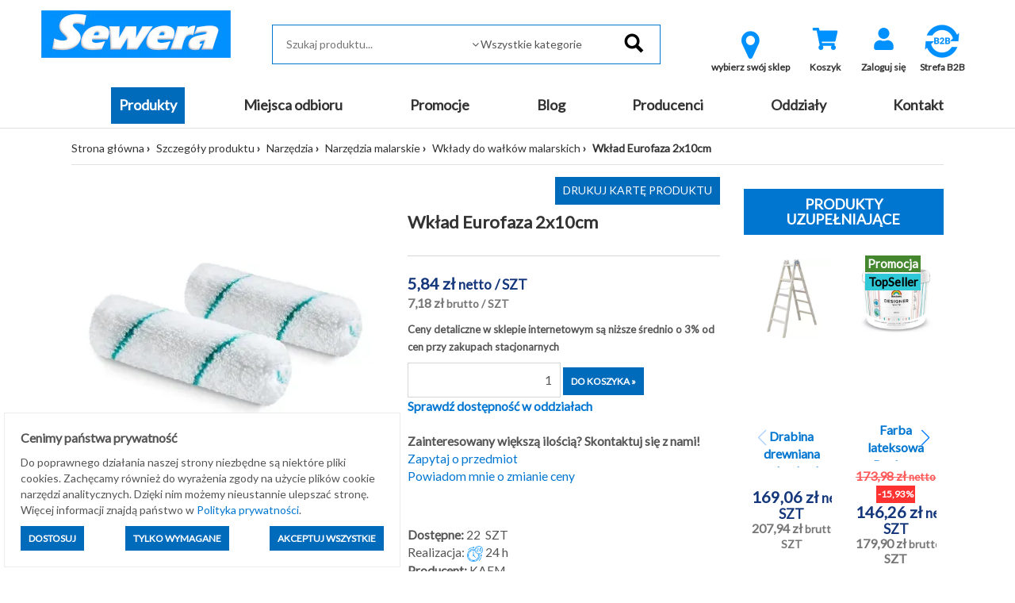

--- FILE ---
content_type: text/html; charset=utf-8
request_url: https://sklep.sewera.pl/wklad-eurofaza-2x10cm-p12812
body_size: 14890
content:
<!DOCTYPE html>
<html lang="pl">
    <head>
    
    <script>
        window.dataLayer = window.dataLayer || [];
    function gtag(){dataLayer.push(arguments);}
        gtag('consent', 'default', {
          'ad_storage': 'denied',
          'ad_user_data': 'denied',
          'ad_personalization': 'denied',
          'analytics_storage': 'denied'        });
    </script>
    
    
    <script type="application/ld+json">
{
  "@context": "https://schema.org",
  "@type": "Organization",
  "name": "Sewera Polska Chemia",
  "url": "https://sklep.sewera.pl/",
  "logo": "https://sklep.sewera.pl/site_media/images/grafiki_sklepu/logo.png",
  "sameAs": [
    "https://www.facebook.com/sewerapolskachemiaofficial",
    "https://www.linkedin.com/company/sewera-polska-chemia-ireneusz-wolak"
  ]
}
    </script>
    
    
    <meta name="google-site-verification" content="YA8w_U86n21oIdtZBZjlEOYXuOfThiiDgsrqpgy004w" />
    <title>Wkład Eurofaza 2x10cm - Sewera Polska Chemia</title>
    
            <script type="application/ld+json">[{"@context":"https://schema.org","@type":"BreadcrumbList","name":"BreadcrumbList","itemListElement":[{"@type":"ListItem","position":1,"item":{"@id":"https://sklep.sewera.pl/kategorie/narzedzia","name":"Narz\u0119dzia"}},{"@type":"ListItem","position":2,"item":{"@id":"https://sklep.sewera.pl/kategorie/narzedzia/narzedzia-malarskie","name":"Narz\u0119dzia malarskie"}},{"@type":"ListItem","position":3,"item":{"@id":"https://sklep.sewera.pl/kategorie/narzedzia/narzedzia-malarskie/wklady-do-walkow-malarskich","name":"Wk\u0142ady do wa\u0142k\u00f3w malarskich"}},{"@type":"ListItem","position":4,"name":"Wk\u0142ad Eurofaza 2x10cm","item":"https://sklep.sewera.pl/wklad-eurofaza-2x10cm-p12812"}]},{"@context":"https://schema.org","@type":"Product","name":"Wk\u0142ad Eurofaza 2x10cm","image":["https://sklep.sewera.pl/photo/wklad-eurofaza-2x10cm.webp?id=311425"],"description":"","sku":12812,"brand":{"@type":"Brand","name":"KAEM"},"offers":{"@type":"Offer","priceCurrency":"PLN","price":"7.18","availability":"https://schema.org/InStock","url":"https://sklep.sewera.pl/wklad-eurofaza-2x10cm-p12812","itemCondition":"http://schema.org/NewCondition"}}]</script>
        
    <meta http-equiv="content-type" content="text/html; charset=utf-8">
        
            <base href="https://sklep.sewera.pl/">
        
                                        
    <meta name="Keywords" content="sklep sewera,sklep budowlany,hurtownia budowlana,materiały budowlane,materiały do remontu,diy,farby białe,farby kolor,chemia budowlana,materiały budowlane z dostawą,materiały wykończeniowe">
    <meta name="description" content="...">
    <meta name="viewport" content="width=device-width, initial-scale=1">
    <script type="text/javascript" src="https://cdnjs.cloudflare.com/ajax/libs/font-awesome/5.13.0/js/all.min.js" async></script>
    <link href="https://cdnjs.cloudflare.com/ajax/libs/font-awesome/5.13.0/css/all.min.css" rel="stylesheet">

    
    <!-- Meta Pixel Code -->
    <script>
    !function(f,b,e,v,n,t,s)
    {if(f.fbq)return;n=f.fbq=function(){n.callMethod?
    n.callMethod.apply(n,arguments):n.queue.push(arguments)};
    if(!f._fbq)f._fbq=n;n.push=n;n.loaded=!0;n.version='2.0';
    n.queue=[];t=b.createElement(e);t.async=!0;
    t.src=v;s=b.getElementsByTagName(e)[0];
    s.parentNode.insertBefore(t,s)}(window, document,'script',
    'https://connect.facebook.net/en_US/fbevents.js');
    fbq('init', '2983555421941880');
    fbq('track', 'PageView');
    </script>
    <noscript><img height="1" width="1" style="display:none"
    src="https://www.facebook.com/tr?id=2983555421941880&ev=PageView&noscript=1"
    /></noscript>
    <!-- End Meta Pixel Code -->
    
    

    <meta name="facebook-domain-verification" content="immjorwe7ejowu84qw2ixha2iazzvp" />
    
    
    <script type='text/javascript'>
  window.smartlook||(function(d) {
    var o=smartlook=function(){ o.api.push(arguments)},h=d.getElementsByTagName('head')[0];
    var c=d.createElement('script');o.api=new Array();c.async=true;c.type='text/javascript';
    c.charset='utf-8';c.src='https://web-sdk.smartlook.com/recorder.js';h.appendChild(c);
    })(document);
    smartlook('init', 'e954a707a38150bab786d387fd154e6cd327bc04', { region: 'eu' });
    smartlook('record', { forms: true, numbers: true, emails: true, ips: true });
</script>
    

    
    <!-- Google tag (gtag.js) --> 
    <script async src="https://www.googletagmanager.com/gtag/js?id=AW-10989667089"></script> 
    <script>
    window.dataLayer = window.dataLayer || [];
    function gtag(){dataLayer.push(arguments);}
    gtag('js', new Date());
    gtag('config', 'AW-10989667089');
    </script>
    
    
    
    <!-- Google tag (gtag.js) -->
    <script async src="https://www.googletagmanager.com/gtag/js?id=G-RJJ53THC5Q"></script>
    <script>
    window.dataLayer = window.dataLayer || [];
    function gtag(){dataLayer.push(arguments);}
    gtag('js', new Date());

    gtag('config', 'G-RJJ53THC5Q');
    </script>
    
    
    
    <!-- Event snippet for Wyświetlenie strony conversion page --> 
    <script> gtag('event', 'conversion', {'send_to': 'AW-10989667089/WMIfCKa4hIAYEJGGpPgo'}); </script> 
    
    
    
                <link rel="icon" href="https://sklep.sewera.pl/favicon.ico">
        
        <script>
    var B2C_JS_VARS = {
        addToBasketModalHeader: '',
        addToBasketModalContent: '',
        zakupy_bez_ograniczen: '0',
        currency_name: 'zł'
    };
    
        var B2C_TRANSLATE = {
        con_delete_from_clipboard: 'Na pewno usunąć towar ze schowka?',
        tpl_product_deleted_from_clipboard: 'Towar ze schowka został usunięty.',
        tpl_all_products_deleted_from_clipboard: 'Wszystkie produkty ze schowka zostały usunięte.',
        tpl_all_products_added_to_clipboard: 'Wszystkie produkty ze schowka zostały dodane do koszyka.'
    };
    </script>        
        <script type="text/javascript">proman=1;</script>
    <link rel="stylesheet"  type="text/css" href="https://sklep.sewera.pl/css/b2c.min.css?ver=063c6a9d4687e10810528ae74c83c195" />
    <script src="https://sklep.sewera.pl/js/b2c.min.js?ver=ffc267b063379e55255e583450edc70060f22b4f"></script>
        
        <meta property="og:image" content="https://sklep.sewera.pl/photo/wklad-eurofaza-2x10cm.webp?id=311425" /> <meta property="og:image:width" content="400" /> <meta property="og:image:height" content="400" /> <meta property="og:title" content="Wkład Eurofaza 2x10cm" /> <meta property="og:type" content="product" /> <meta property="og:url" content="https://sklep.sewera.pl/wklad-eurofaza-2x10cm-p12812" /> <meta property="og:description" content="" /> <link rel="canonical" href="https://sklep.sewera.pl/wklad-eurofaza-2x10cm-p12812"/>
        
                    
                <script>
            var template_version = 3;
            var get_var = {"page":"produkty","pid":"12812"};
                            var enable_loader = 0;
                    </script>
            
                    
            
        
    <!-- Global site tag (gtag.js) - Google Analytics -->
<script async src="https://www.googletagmanager.com/gtag/js?id=G-RJJ53THC5Q"></script>
<script>
  window.dataLayer = window.dataLayer || [];
  function gtag(){dataLayer.push(arguments);}
  gtag('js', new Date());

  gtag('config', 'G-RJJ53THC5Q');
</script>

    
    <!-- Google Tag Manager -->
    <script>(function(w,d,s,l,i){w[l]=w[l]||[];w[l].push({'gtm.start':
    new Date().getTime(),event:'gtm.js'});var f=d.getElementsByTagName(s)[0],
    j=d.createElement(s),dl=l!='dataLayer'?'&l='+l:'';j.async=true;j.src=
    'https://www.googletagmanager.com/gtm.js?id='+i+dl;f.parentNode.insertBefore(j,f);
    })(window,document,'script','dataLayer','GTM-5MJM5CTX');</script>
    <!-- End Google Tag Manager -->
    
    
        
    <script type="text/javascript">
    (function(c,l,a,r,i,t,y){
    c[a]=c[a]||function(){(c[a].q=c[a].q||[]).push(arguments)};
    t=l.createElement(r);t.async=1;t.src="https://www.clarity.ms/tag/"+i;
    y=l.getElementsByTagName(r)[0];y.parentNode.insertBefore(t,y);
    })(window, document, "clarity", "script", "r4go05i037");
    </script>
    
    
    
    <!-- Google tag (gtag.js) Climowool-->
    <script async src="https://www.googletagmanager.com/gtag/js?id=AW-16557219993">
    </script>
    <script>
    window.dataLayer = window.dataLayer || [];
    function gtag(){dataLayer.push(arguments);}
    gtag('js', new Date());

    gtag('config', 'AW-16557219993');
    </script>
        
    
</head>
    <body>
    <!-- Google Tag Manager (noscript) -->
    <noscript><iframe src="https://www.googletagmanager.com/ns.html?id=GTM-5MJM5CTX"
    height="0" width="0" style="display:none;visibility:hidden"></iframe></noscript>
    <!-- End Google Tag Manager (noscript) -->

                                    <div id="loader">
                    <div id="loader-fog"></div>
                </div>
                        <div id="my-alert">
                <div class="my-alert-header"></div>
                <div class="my-alert-content"></div>
                <div class="my-alert-buttons">
                    <button class="danger-btn pull-left cancel-btn"></button>
                    <button class="danger-btn pull-right ok-btn"></button>
                    <div class="clearfix"></div>
                </div>
            </div> 
                            <div id="fb-root"></div>
                <script>(function (d, s, id) {
                        var js, fjs = d.getElementsByTagName(s)[0];
                        if (d.getElementById(id))
                            return;
                        js = d.createElement(s);
                        js.id = id;
                        js.src = "//connect.facebook.net/pl_PL/sdk.js#xfbml=1&version=v2.3";
                        fjs.parentNode.insertBefore(js, fjs);
                    }(document, 'script', 'facebook-jssdk'));</script>
            
            <div class="visible-print text-center print-header">
        <a href="./">
        <img src="site_media/images/grafiki_sklepu/logo.png" alt="Logo Sewera"
             class="img-responsive center-block" />
    </a>
<br>
    Sewera Polska Chemia<br>
    ul. Kościuszki 326<br>
    40-661 Katowice
</div>
<header class="sticky-header">
    <div class="container-fluid">
        <div class="row top-1 text-right">
            <div class="col-md-4 text-left">
                            </div>
            <div class="col-md-8 user_info_top center-mobile">
                            </div>
        </div>
        <div class="row top-2">
            <div class="container-fluid">
                <div class="col-md-3">
                        <a href="./">
        <img src="site_media/images/grafiki_sklepu/logo.png" alt="Logo Sewera"
             class="img-responsive center-block" />
    </a>

                </div>
                <div class="col-md-5 pt-1" style="position: relative;">
                    <form action="#" method="get" id="search-form" onsubmit="return false;">
    <fieldset>
        <input type="text" 
               id="inputSearchGlobal" 
               autocomplete="off" 
               placeholder="Szukaj produktu..."
                               data-search-max="3"
                              onkeypress="if(event.keyCode==13) location.href = createSearchUrl();" />
                <span class="expand"></span>
        <select id="categorySearchGlobal" class="form-control">
            <option value="-1">Wszystkie kategorie</option>
                                                <option value="54000000">MATERIAŁY BUDOWLANE</option>
                                                                <option value="52000000">MATERIAŁY BUDOWLANE KOSTRUKCYJNE</option>
                                                                <option value="53000000">ZABAWKI</option>
                                                                <option value="22000000">Artykuły elektryczne</option>
                                                                <option value="4000000">Artykuły gospodarcze</option>
                                                                <option value="83000000">Artykuły instalacyjne</option>
                                                                <option value="84000000">Chemia budowlana, tynki, zaprawy</option>
                                                                <option value="80000000">Docieplenie i termoizolacja</option>
                                                                <option value="81000000">Farby, impregnaty, grunty</option>
                                                                <option value="5000000">Hydroizolacje</option>
                                                                <option value="88000000">Kleje, uszczelniacze, akryle, silikony</option>
                                                                <option value="10000000">Materiały budowlane</option>
                                                                <option value="3000000">Motoryzacja</option>
                                                                <option value="9000000">Narzędzia</option>
                                                                <option value="21000000">Nawierzchnie brukowe</option>
                                                                <option value="12000000">Odzież robocza i ubrania BHP</option>
                                                                <option value="29000000">Ogród</option>
                                                                <option value="19000000">Okna i drzwi</option>
                                                                <option value="37000000">Oświetlenie</option>
                                                                <option value="82000000">Piany i pianokleje</option>
                                                                <option value="95000000">Pigmenty</option>
                                                                <option value="26000000">Płytki</option>
                                                                <option value="14000000">Pokrycia dachowe</option>
                                                                <option value="92000000">Profile balkonowo-tarasowe</option>
                                                                <option value="15000000">Sucha zabudowa</option>
                                                                <option value="24000000">Zamocowania</option>
                                                                <option value="16000000">Produkty sezonowe</option>
                                    </select>
                <input type="image" src="site_media/images/grafiki_sklepu/search.png" alt="Szukaj" data-url="https://sklep.sewera.pl/szukaj-" />
    </fieldset>
</form>
<div style="position:relative">
    <div id="SearchGlobalResult" class="search-box"></div>   
</div>

                </div>
                <div class="col-md-4 pt-1 text-center">
                    <div class="visible-sm visible-xs" style="margin-top: 10px;"></div>

                    
						<div class="btn-top-menu">
		<a class="b2cCSS-select-dept" href="javascript: openModalSelectDepartment();">
			<i class="icon-map-marker" style="font-size: 40px; color: #0091fe;"></i> 
			<div class="label">wybierz swój sklep</div>
		</a>
	</div>

    <script type='text/javascript' src='https://sklep.sewera.pl/site_components/js/departments_mode.js?t=1768945037'></script><script>
                    var listHtml = '<ul class=\'b2cCss-select-dept-options\'><li class=\'\' onclick=\'setDepartment($(this), 6);\'>Chrzanów</li><li class=\'\' onclick=\'setDepartment($(this), 8);\'>Dąbrowa Górnicza</li><li class=\'\' onclick=\'setDepartment($(this), 3);\'>Gliwice</li><li class=\'\' onclick=\'setDepartment($(this), 1);\'>Katowice</li><li class=\'\' onclick=\'setDepartment($(this), 7);\'>Oświęcim</li><li class=\'\' onclick=\'setDepartment($(this), 2);\'>Sosnowiec</li><li class=\'\' onclick=\'setDepartment($(this), 4);\'>Tarnowskie Góry</li></ul>';
                </script>

                    
                

<div class="btn-top-menu">
     <a href="koszyk" title="Wartość: 0,00 zł" id="basketh">
        <div class="fa-stack fa-2x">
                    <i class="fas fa-shopping-cart fa-stack-1x fa-inverse" style="color: #0091fe"></i>
                  </div>
        <div class="label">Koszyk</div>
    </a>
    </div>

        

<script>
    $(document).ready(function() {
        $("#show_basket_preview").unbind('click').click(function() {
            var $basket = $("#basket_preview");
            if($basket.is(":visible")) {
                $basket.slideUp();
            }
            else {
                $basket.slideDown();
            }
        });
        
    });
    
    
</script>

                                            

                    
                                            <div class="btn-top-menu">
                            <a href="logowanie" title="Zaloguj się">
                                <div class="fa-stack fa-2x">
                                                                        <i class="fas fa-user fa-stack-1x fa-inverse" style="color: #0091fe"></i>
                                </div>
                                <div class="label">Zaloguj się</div>
                            </a>
                        </div>
                                                                                                                
                        <div class="btn-top-menu">
                            <a href="rejestracja" title="Zarejestruj się">
                                    <a title="Strefa B2B" href="https://sklep.sewera.pl/strefa-b2b" target="_blank" rel="noopener">
                                    <img style="display: block; margin-left: auto; margin-right: auto;" src="site_media/images/grafiki_sklepu/B2Bv2.webp" alt="strefa b2b" width="50" height="50"></a>
                                    <a title="dostawa" href="strefa-b2b"> </a>
                                    </i>
                                <div class="label">Strefa B2B</div>
                            </a>
                        </div>                    
                        
                        
                        
                        
                                    </div>
            </div>
        </div>
    </div>
</header>
<div class="top_bg">
    <div class="container-fluid">
        <div class="row">
            <div class="col-md-12 menu_top text-center">
                <div class="visible-lg visible-md">
                    <ul class="navbar-menu menu-flex">
                                                                                                                                                                                <li class="active"><a class="btn-menu item1 active" href="katalog-produktow">Produkty</a></li>
                                                                                                                                                                                                                                                        <li class=""><a class="btn-menu item2 " href="miejsca-odbioru">Miejsca odbioru</a></li>
                                                                                                                                                                                                                                                        <li class=""><a class="btn-menu item3 " href="https://sklep.sewera.pl/szukaj-?promo=1">Promocje</a></li>
                                                                                                                                                                                                                                                        <li class=""><a class="btn-menu item4 " href="aktualnosci">Blog</a></li>
                                                                                                                                                                                                                                                        <li class=""><a class="btn-menu item5 " href="producenci">Producenci</a></li>
                                                                                                                                                                                                                                                        <li class=""><a class="btn-menu item6 " href="oddzialy-2">Oddziały</a></li>
                                                                                                                                                                                                                                                        <li class=""><a class="btn-menu item7 " href="kontakt">Kontakt</a></li>
                                                                                                                    </ul>
                </div>
                <div class="visible-sm visible-xs">
                    <nav class="navbar navbar-default">
                        <div class="navbar-header">
                                                                                                                <button type="button" class="navbar-toggle" data-toggle="collapse" data-target=".navbar-collapse">
                                <span class="icon-bar"></span>
                                <span class="icon-bar"></span>
                                <span class="icon-bar"></span>
                            </button>
                        </div>
                        <div class="navbar-collapse collapse">
                            <ul class="nav navbar-nav">
                                <li style='height: 20px;'></li>
                                                                <li class="b2c-katalog_prod_mobile">
                                    <div class="b2c-katalog_prod_mobile_container">
                                        <a class="item_99999" href="katalog-produktow">PRODUKTY</a>
                                        <div class="b2c-katalog_prod_mobile_expand"></div>
                                        
                                            <script>
                                                $('.b2c-katalog_prod_mobile_expand').on('click', function() {
                                                    const $div = $(this).parent().next();
                                                    const $parent = $(this).parent();
                                                    const $this = $(this);

                                                    $parent.toggleClass('expanded');
                                                    $div.toggle();
                                                })
                                            </script>
                                        
                                    </div>
                                    <div class='b2cCss-categories b2cCss-categoriesModeMobile'><div class="b2cCss-categoriesTitle">Kategorie produktów</div>
<div id="daa72c116ea2651b05130d0f672a0d46"></div>
</div><script></script>        <script>
        function generateHtml_daa72c116ea2651b05130d0f672a0d46(id, $elem) {
            const dataLoaded = $elem.data("loaded");
            const clickModeClasses = [`b2cCss-categoriesModeClickDown`, `b2cCss-categoriesModeMobile`];
            const hoverModeClasses = [`b2cCss-categoriesModeHoverRight`, `b2cCss-categoriesModeHoverRightImage`];

            const parents = '99040334,9050000,9000000'.split(',').map(parent => Number(parent)).filter(parent => parent !== 0)

            clickModeClasses.forEach(modeClass => {
                $('.' + modeClass).find($elem)
                .toggleClass('expanded')
            })

            if (!dataLoaded) {
                getCategoryChilds(id, '[]', 1)
                .then(response => response.json())
                    .then(data => {

                        let categoryWithLeafs = new Array()
                        let categoryToExpand = null;

                        let html = ''

                        html += '<ul class=b2cCss-categoriesList>'

                        const showEmptyCategories = '0'
                        const expandCategories = '1'

                        data.categories.forEach(d => {
                            if (d.productsCount.toString() === '0' && showEmptyCategories === '0') {
                                return
                            }

                            if(expandCategories === '0' && !parents.includes(d.id) && d.leafs > 0) {
                                d.leafs = 0
                            }

                            const domId = 'daa72c116ea2651b05130d0f672a0d46_'+d.id
                            const activeClass = '99040334'===d.id.toString() ? 'active' : ''
                            const expandableClass = expandCategories === '1' && d.leafs > 0 ? 'expandable' : ''

                            let categoryItemHtml = `<li id="__dom-id__" class="b2cCSS-categoriesItem __active-class__ __expandable-class__">
    <div class="b2cCss-categoriesItemContainer">
        __expand-sign__
        <div class="b2cCSS-categoriesItemName">
            <a href="__link__" class="b2cCSS-categoriesItemLink"><span>__name__</span><small>(__products-count__)</small></a>
        </div>
    </div>
</li>
`
                            let expandHtml = `<div class="b2cJs-categoriesItemExpand"></div>`

                            categoryItemHtml = categoryItemHtml
                                .replaceAll('__active-class__', activeClass)
                                .replaceAll('__expandable-class__', expandableClass)
                                .replaceAll('__dom-id__', domId)
                                .replaceAll('__dictionaryId__', d.dictionaryId)
                                .replaceAll('__name__', d.name)
                                .replaceAll('__link__', d.url)
                                .replaceAll('__products-count__', d.productsCount)
                                .replaceAll('__parent__', d.parent)
                            ;

                            if (expandCategories === '1' && d.leafs > 0) {
                                categoryWithLeafs.push({domId: domId, categoryId: d.id})
                                categoryItemHtml = categoryItemHtml.replace('__expand-sign__', expandHtml)
                            } else {
                                categoryItemHtml = categoryItemHtml.replace('__expand-sign__', '<div class="b2cJs-categoriesItemNotExpand"></div>')
                            }

                            html += categoryItemHtml

                            if (parents.includes(d.id)) {
                                categoryToExpand = d.id;
                            }

                        })

                        if (`0` == 3 && $elem.parent().parent()[0].id == 'daa72c116ea2651b05130d0f672a0d46' && data.product) {
                            html += `<li class="b2cCss-categoriesItemRecommended">
    <div class="b2cCss-categoriesItemRecommendedContainer">
        <div class="b2cCSS-categoriesItemRecommendedTitle">
            <a href="__product-url__">Polecany produkt</a>
        </div>
    </div>
    <div class="b2cCss-categoriesItemRecommendedBox">
        <p class="b2cCss-categoriesItemRecommendedPhoto">__product-thumb__</p>
        <p class="b2cCss-categoriesItemRecommendedName"><a href="__product-url__">__product-name__</a></p>
        <p class="b2cCss-categoriesItemRecommendedPrice">__product-price__</p>
    </div>
</li>
`
                                        .replace('__product-thumb__', data.product.DISPLAY_THUMB)
                                        .replace('__product-name__', data.product.TOWAR_NAZWA)
                                        .replace('__product-price__', data.product.DISPLAY_PRICE)
                                        .replace('__product-url__', data.product.URL)
                        }

                        if(`` == true && data.parentUrl)
                        {
                            html += `<li class="b2cCss-categoriesItemButton">
    
</li>
`.replace('__parent_url__', data.parentUrl);
                        }

                        html += '</ul>';

                        $elem.append(html);
                        $elem.data('loaded', "1");

                        categoryWithLeafs.forEach(c => {

                            clickModeClasses.forEach(modeClass => {
                                $('.' + modeClass).find($('#' + c.domId +
                                    ' .b2cJs-categoriesItemExpand')).on('click', function() {
                                    generateHtml_daa72c116ea2651b05130d0f672a0d46(c.categoryId, $('#'+c.domId));
                                })
                            })

                            hoverModeClasses.forEach(modeClass => {
                                $('.' + modeClass).find($('#' + c.domId)).on('mouseenter', function() {
                                    generateHtml_daa72c116ea2651b05130d0f672a0d46(c.categoryId, $('#'+c.domId))
                                })
                            })

                        })

                        if (categoryToExpand) {
                            const selector = $(".b2cCss-categoriesModeClickDown #daa72c116ea2651b05130d0f672a0d46_" + categoryToExpand)
                            generateHtml_daa72c116ea2651b05130d0f672a0d46(categoryToExpand, selector);
                            selector.find('span').css("fontWeight", "bold");
                        }
                    })

            }
        }

        generateHtml_daa72c116ea2651b05130d0f672a0d46(0, $("#daa72c116ea2651b05130d0f672a0d46"));
        </script>
        
                                 </li>
                                                                                                                                                                                                                <li class=""><a href="miejsca-odbioru">Miejsca odbioru</a></li>
                                                                                                                                                <li class=""><a href="https://sklep.sewera.pl/szukaj-?promo=1">Promocje</a></li>
                                                                                                                                                <li class=""><a href="aktualnosci">Blog</a></li>
                                                                                                                                                <li class=""><a href="producenci">Producenci</a></li>
                                                                                                                                                <li class=""><a href="oddzialy-2">Oddziały</a></li>
                                                                                                                                                <li class=""><a href="kontakt">Kontakt</a></li>
                                                                                                                                </ul>
                        </div>
                    </nav>
                </div>
            </div>
        </div>
    </div>
</div>


            <div class="content-bg boxed-view">
                <div id="message-bar"></div> 
                    <div class="container-fluid ">
                        <div class="row ">
                            <div class="col-md-12  "
                        style="-webkit-order: 1;order:1;">
                            <div class=""><div class="row">
    <div class="col-md-12">
        <ul class="path">
            <li><a href="./">Strona główna</a></li>
                                                                        <li><a href="katalog-produktow">Szczegóły produktu</a></li>
                                                                                                            <li><a href="kategorie/narzedzia">Narzędzia</a></li>
                                                                                                            <li><a href="kategorie/narzedzia/narzedzia-malarskie">Narzędzia malarskie</a></li>
                                                                                                            <li><a href="kategorie/narzedzia/narzedzia-malarskie/wklady-do-walkow-malarskich">Wkłady do wałków malarskich</a></li>
                                                                                    <li class="active">Wkład Eurofaza 2x10cm</li>
                                    </ul>
    </div>
</div>
</div>
                        </div><div class="col-md-9  "
                        style="-webkit-order: 1;order:1;">
                            <div class=""><div>
    <div>
                                </div>
    
    <div class="row" itemscope itemtype="http://schema.org/Product">
        <div class="col-md-6">
            <div class="product-image-box">
                <div class="product-image-box-main">
                                                                                                                                                                                <a href="foto.php?id=311425&amp;square=1" data-lightbox="product_gallery" data-title="Wkład Eurofaza 2x10cm 1">
                                                                                <img itemprop="image"
                                             src="https://sklep.sewera.pl/photo/wklad-eurofaza-2x10cm.webp?id=311425"
                                             class="img-responsive center-block"
                                             alt="Wkład Eurofaza 2x10cm"
                                             title="Wkład Eurofaza 2x10cm">
                                                                            </a>
                                                                                                                                                                                                    
                                    </div>
                                                            <div class="product-image-box-thumbs hidden-print">
                                                                                        <a href="foto.php?id=311425&amp;w=800&amp;square=0" data-lightbox="product_gallery" data-title="Wkład Eurofaza 2x10cm 2">
                                    <img src="foto.php?id=311425&amp;w=70&amp;h=70" title="Wkład Eurofaza 2x10cm" alt="Wkład Eurofaza 2x10cm">
                                </a>
                                                                                                            </div>
                                                </div>
                                                <div class="producer-foto">
                                                    <a href='szukaj-?prod=11169034'>
                                <img src="site_media/slowniki/470.png" 
                                     class="img-responsive center-block" 
                                     alt="kaem, hardy, grone, scley, pufas, kussner">    
                            </a>
                                            </div>
                                    </div>
        <div class="col-md-6" style="position: relative;font-size: 112%;">
            <div class="hidden-print hidden-xs hidden-sm text-right">
                <button class="standard-btn" onclick="window.print(); return false;" style="margin-bottom: 10px;" title="Drukuj kartę produktu">Drukuj kartę produktu</button>
            </div>
            <h1 class="product_name_header" itemprop="name">Wkład Eurofaza 2x10cm</h1>
            <div itemprop="description">
                                    
                    
                            </div>
            <div class="line"></div>
            <div itemprop="offers" itemscope itemtype="http://schema.org/Offer" class="product_cena">
                <meta itemprop="itemCondition" content="http://schema.org/NewCondition" />
                <meta itemprop="priceCurrency" content="PLN" />
                                    <meta itemprop="price" content="7.18" />
                				<p class="product_box_cena">
											            <span class="priceShowNet">
        5,84&nbsp;zł&nbsp;<small></small><small>netto</small>&nbsp;<small>/ SZT</small>
        </span>
        <span class="priceShow">
            7,18&nbsp;zł&nbsp;<small></small><small>brutto</small>&nbsp;<small>/ SZT</small>
        </span>
        
        
                
									</p>
            </div>
            
                                                
            <span style="font-size: small"><strong>Ceny detaliczne w sklepie internetowym są niższe średnio o 3% od cen przy zakupach stacjonarnych</strong></span>
            
                        
                        
         <!--                 <!--  <div class="heading-message">Towar wykluczony z darmowej dostawy</div>  -->
              <!--   -->
            
                                                
                                <div style="margin-bottom:10px"></div>
                                                                            <div class="hidden-print">
                    <form method="post" action="" style="display: inline-block;">
                        <input type="hidden" value="334705" name="add_to_basket_pid">
                                                                                                    <input type="text" 
                                   class="input-txt basket-product-amount" 
                                   id="quantity_wanted" 
                                   name="add_to_basket_count"  
                                                                           value="1"
                                                                      placeholder="ilość" 
                                   onkeypress="return MaskKeyNoEnter(event, '0123456789');" 
                                   max="22,0000">
                                                                                                <input type="submit" class="danger-btn" value="Do koszyka »" name="add_to_basket" onclick="return checkBasket(0);">
                    </form>
                    
                                                                            </div>
        
                                                                              
            
                            <div class="hidden-print">
                    <a href="javascript:void(0);" class="check-availability" onclick="showAvailability('12812');">
                        <strong>Sprawdź dostępność w oddziałach</strong>
                    </a>
                </div>
                        </br>
            
            <span><strong>Zainteresowany większą ilością? Skontaktuj się z nami!</strong></span>            
            
            <div class="hidden-print">
                                 
                <div class="link_quest">
                                                <form action="kontakt" method="post" id="zapytaj_form">
                    <input type="hidden" name="title" value="Wkład Eurofaza 2x10cm [198933]" />
                    <a class="disabled" href="javascript: void(0);" onclick="$('#zapytaj_form').submit();">Zapytaj o przedmiot</a>
                </form>
                                                                <a class="disabled cursor" href="javascript:void(0)" onclick="notification('price');">Powiadom mnie o zmianie ceny</a>
                        
         
                    
    </div>
                <div class="modal fade" id="myModal" tabindex="-1" role="dialog" aria-labelledby="myModalLabel" aria-hidden="true">
            <div class="modal-dialog">
                <div class="modal-content">
                    <div class="modal-header">
                        <button type="button" class="close" data-dismiss="modal" aria-hidden="true">&times;</button>
                        <h4 class="modal-title" id="myModalLabel">Powiadomienia</h4>
                    </div>
                    <div class="modal-body">
                        <input type="text" class="form-control" id="price_change_form_email" placeholder="Podaj adres email" value="" /> 
                        <input type="text" class="form-control" id="stock_change_form_email" placeholder="Podaj adres email" value="" /> 
                    </div>
                    <div class="modal-footer">
                        <button type="button" class="btn btn-default" data-dismiss="modal">Zamknij</button>
                        <button type="button" id="btn-price" class="btn btn-primary saveNotification" onclick="ProductAddEmailToChangePriceList();">Zapisz</button>
                        <button type="button" id="btn-stock" class="btn btn-primary saveNotification" onclick="ProductAddEmailToChangeStockList();">Zapisz</button>
                    </div>
                </div>
            </div>
        </div>
        <script>
            function notification(typ) {
                var $modal = $("#myModal"),
                    title = (typ==='price'?'zmianie ceny':'dostępności');
                $("input[type=text]",$modal).hide();
                $("button.saveNotification",$modal).hide();
                $("#"+typ+"_change_form_email").show(); 
                $("#btn-"+typ).show();
                $("#myModalLabel").html("Powiadom mnie o "+title);
                $modal.modal();
            }
        </script>
                                    </div>
            
            
            
                                        <div class="hidden-print" style="margin: 10px 0 0;">
                    <div class="fb-like" data-href="https://sklep.sewera.pl/wklad-eurofaza-2x10cm-p12812" data-layout="standard" data-action="like" data-show-faces="false" data-share="true"></div>
                </div>
                                    <div style="margin-top: 20px;">
                                                                                                                                                                                                    

    
<div>
                        
            <strong>Dostępne:</strong> 
                        
                            22
                        
            &nbsp;SZT                                    
         
        
    </div>                            </div>

            
                            <span class="product-box-realization">Realizacja:</span> <img height="20px" src="https://sklep.sewera.pl/site_media/slowniki/2616.png?ver=696ff58d7a36d"> 24 h
                        
                            <div>
                    <strong>Producent:</strong>
                                            KAEM
                     
                </div>
                                        <div>
                    <strong>Kod producenta:</strong>
                                            0123-701510
                     
                </div>
                                    
                            <div>
                    <strong>Kod kreskowy:</strong> 
                                            5905061063580
                     
                </div>
                   
                            <div>
                    <strong>Waga:</strong> 
                    0.0300&nbsp;kg
                </div>
             

                           
            
               

               

                                                </div>
    </div>
    <!--<div class="line"></div>-->
    <h2 class="product-desc-header">Opis produktu</h2>
    <div class="row" style="padding-bottom:40px; font-size:16px">
        <div class="col-md-12">
                            
                <br>
                                        
                                    </div>
    </div>
</div>
        
        
<script>
    
        
    $(document).ready(function() {
        AddProductToLastView(12812);
        $("html, body").animate({ scrollTop: 0 }, 0);
    });
</script>        

    </div>
                        </div><div class="col-md-3  "
                        style="-webkit-order: 1;order:1;">
                            <div class="">            <div>
            <h2 class="page_header">
                                    PRODUKTY UZUPEŁNIAJĄCE
                            </h2>
        </div>
    
<div class="main_product_box_container swiper" id="swiper_696ff58da1071">
    <div class="swiper-wrapper">
                    <div class="swiper-slide main_product_box">
                <div>
                    <p class="photo">
                                                    <span style='display: inline-block; max-height: 300px; position: relative;'>
        <a href='https://sklep.sewera.pl/drabina-drewniana-malarska-4-stopniowawys-1300mm-p9877' 
           style='position: relative; display: inline-block;' 
           
           data-url='https://sklep.sewera.pl/drabina-drewniana-malarska-4-stopniowawys-1300mm-p9877' 
           onclick='' 
           data-thumb-url='https://sklep.sewera.pl/drabina-drewniana-malarska-4-stopniowawys-1300mm-p9877'
           data-thumb-id='317259' 
           class="list_photo" 
           >
                        <img src='https://sklep.sewera.pl/site_media/thumbs/200x200/326559.webp?ver=260'
                 loading="lazy"
                 class='img-responsive center-block '
                 style='max-height: 300px; '
                 alt='Drabina drewniana malarska 4-stopniowawys.1300mm'>
                                </a>
        
    </span>

                                            </p>
                    <p class="product_box_name">
                        <a href="https://sklep.sewera.pl/drabina-drewniana-malarska-4-stopniowawys-1300mm-p9877">Drabina drewniana malarska 4-stopniowawys.1300mm</a>
                    </p>
                    <p class="product_box_cena">
                                                            <span class="priceShowNet">
        169,06&nbsp;zł&nbsp;<small></small><small>netto</small>&nbsp;<small>/ SZT</small>
        </span>
        <span class="priceShow">
            207,94&nbsp;zł&nbsp;<small></small><small>brutto</small>&nbsp;<small>/ SZT</small>
        </span>
        
        
                
                                            </p>
                                            <p class="product_box_btns">
                                                            <a href="javascript:void(0);" title="do koszyka" onclick="addBasket(326559, 1, 1); return false;" class="danger-btn">KUP TERAZ</a>
                                                    </p>
                                    </div>
            </div>
                    <div class="swiper-slide main_product_box">
                <div>
                    <p class="photo">
                                                    <span style='display: inline-block; max-height: 300px; position: relative;'>
        <a href='https://sklep.sewera.pl/farba-lateksowa-beckers-designer-white-10l-p7267' 
           style='position: relative; display: inline-block;' 
           
           data-url='https://sklep.sewera.pl/farba-lateksowa-beckers-designer-white-10l-p7267' 
           onclick='' 
           data-thumb-url='https://sklep.sewera.pl/farba-lateksowa-beckers-designer-white-10l-p7267'
           data-thumb-id='137246' 
           class="list_photo" 
           >
                        <img src='https://sklep.sewera.pl/site_media/thumbs/200x200/1073.webp?ver=13829'
                 loading="lazy"
                 class='img-responsive center-block '
                 style='max-height: 300px; '
                 alt='Farba lateksowa Beckers Designer white 10l'>
                                </a>
        <div class='product_box_group'><div class='product_box_group_element' style='background: #44872e; color: #ffffff; text-align: center;'>Promocja</div><div class='product_box_group_element' style='background: #2fc8d6; color: #000000; text-align: center;'>TopSeller</div></div>
    </span>

                                            </p>
                    <p class="product_box_name">
                        <a href="https://sklep.sewera.pl/farba-lateksowa-beckers-designer-white-10l-p7267">Farba lateksowa Beckers Designer white 10l</a>
                    </p>
                    <p class="product_box_cena">
                                                            <span class="priceShowNetBeforePromotion">
            173,98&nbsp;zł&nbsp;<small>netto</small>
            <span class="pricePromotionDiff">
               -15,93% 
            </span>
        </span>
        <span class="priceShowNet">
        146,26&nbsp;zł&nbsp;<small></small><small>netto</small>&nbsp;<small>/ SZT</small>
        </span>
        <span class="priceShow">
            179,90&nbsp;zł&nbsp;<small>brutto</small>&nbsp;/ SZT
        </span>
                
                
                                            </p>
                                            <p class="product_box_btns">
                                                            <a href="javascript:void(0);" title="do koszyka" onclick="addBasket(1073, 1, 1); return false;" class="danger-btn">KUP TERAZ</a>
                                                    </p>
                                    </div>
            </div>
                    <div class="swiper-slide main_product_box">
                <div>
                    <p class="photo">
                                                    <span style='display: inline-block; max-height: 300px; position: relative;'>
        <a href='https://sklep.sewera.pl/stalco-polar-roboczy-meski-barry-rozm-m-niebieski-p9626' 
           style='position: relative; display: inline-block;' 
           
           data-url='https://sklep.sewera.pl/stalco-polar-roboczy-meski-barry-rozm-m-niebieski-p9626' 
           onclick='' 
           data-thumb-url='https://sklep.sewera.pl/stalco-polar-roboczy-meski-barry-rozm-m-niebieski-p9626'
           data-thumb-id='151714' 
           class="list_photo" 
           >
                        <img src='https://sklep.sewera.pl/site_media/thumbs/200x200/426041.webp?ver=125'
                 loading="lazy"
                 class='img-responsive center-block '
                 style='max-height: 300px; '
                 alt='Stalco Polar roboczy męski Barry rozm. M niebieski'>
                                </a>
        <div class='product_box_group'><div class='product_box_group_element' style='background: #44872e; color: #ffffff; text-align: center;'>Promocja</div></div>
    </span>

                                            </p>
                    <p class="product_box_name">
                        <a href="https://sklep.sewera.pl/stalco-polar-roboczy-meski-barry-rozm-m-niebieski-p9626">Stalco Polar roboczy męski Barry rozm. M niebieski</a>
                    </p>
                    <p class="product_box_cena">
                                                            <span class="priceShowNetBeforePromotion">
            60,35&nbsp;zł&nbsp;<small>netto</small>
            <span class="pricePromotionDiff">
               -39,39% 
            </span>
        </span>
        <span class="priceShowNet">
        36,58&nbsp;zł&nbsp;<small></small><small>netto</small>&nbsp;<small>/ SZT</small>
        </span>
        <span class="priceShow">
            44,99&nbsp;zł&nbsp;<small>brutto</small>&nbsp;/ SZT
        </span>
                
                
                                            </p>
                                            <p class="product_box_btns">
                                                            <a href="javascript:void(0);" title="do koszyka" onclick="addBasket(426041, 1, 1); return false;" class="danger-btn">KUP TERAZ</a>
                                                    </p>
                                    </div>
            </div>
                    <div class="swiper-slide main_product_box">
                <div>
                    <p class="photo">
                                                    <span style='display: inline-block; max-height: 300px; position: relative;'>
        <a href='https://sklep.sewera.pl/tasma-malarska-papierowa-niebieska-38-mm-x-50-m-p6319' 
           style='position: relative; display: inline-block;' 
           
           data-url='https://sklep.sewera.pl/tasma-malarska-papierowa-niebieska-38-mm-x-50-m-p6319' 
           onclick='' 
           data-thumb-url='https://sklep.sewera.pl/tasma-malarska-papierowa-niebieska-38-mm-x-50-m-p6319'
           data-thumb-id='309394' 
           class="list_photo" 
           >
                        <img src='https://sklep.sewera.pl/site_media/thumbs/200x200/325565.webp?ver=298'
                 loading="lazy"
                 class='img-responsive center-block '
                 style='max-height: 300px; '
                 alt='Taśma malarska papierowa niebieska 38 mm x 50 m'>
                                </a>
        <div class='product_box_group'><div class='product_box_group_element' style='background: #44872e; color: #ffffff; text-align: center;'>Promocja</div></div>
    </span>

                                            </p>
                    <p class="product_box_name">
                        <a href="https://sklep.sewera.pl/tasma-malarska-papierowa-niebieska-38-mm-x-50-m-p6319">Taśma malarska papierowa niebieska 38 mm x 50 m</a>
                    </p>
                    <p class="product_box_cena">
                                                            <span class="priceShowNetBeforePromotion">
            13,93&nbsp;zł&nbsp;<small>netto</small>
            <span class="pricePromotionDiff">
               -17,22% 
            </span>
        </span>
        <span class="priceShowNet">
        11,53&nbsp;zł&nbsp;<small></small><small>netto</small>&nbsp;<small>/ SZT</small>
        </span>
        <span class="priceShow">
            14,18&nbsp;zł&nbsp;<small>brutto</small>&nbsp;/ SZT
        </span>
                
                
                                            </p>
                                            <p class="product_box_btns">
                                                            <a class="disabled cursor" href="javascript:void(0)" onclick="openGlobalStockChangeModal(325565);">Powiadom mnie o dostępności</a>
                                                    </p>
                                    </div>
            </div>
                    <div class="swiper-slide main_product_box">
                <div>
                    <p class="photo">
                                                    <span style='display: inline-block; max-height: 300px; position: relative;'>
        <a href='https://sklep.sewera.pl/tektura-malarska-prosta-280gm2-20m-p12024' 
           style='position: relative; display: inline-block;' 
           
           data-url='https://sklep.sewera.pl/tektura-malarska-prosta-280gm2-20m-p12024' 
           onclick='' 
           data-thumb-url='https://sklep.sewera.pl/tektura-malarska-prosta-280gm2-20m-p12024'
           data-thumb-id='14949' 
           class="list_photo" 
           >
                        <img src='https://sklep.sewera.pl/site_media/thumbs/200x200/315303.webp?ver=4853'
                 loading="lazy"
                 class='img-responsive center-block '
                 style='max-height: 300px; '
                 alt='Tektura malarska prosta 280g/m2 20m'>
                                </a>
        <div class='product_box_group'><div class='product_box_group_element' style='background: #2fc8d6; color: #000000; text-align: center;'>TopSeller</div></div>
    </span>

                                            </p>
                    <p class="product_box_name">
                        <a href="https://sklep.sewera.pl/tektura-malarska-prosta-280gm2-20m-p12024">Tektura malarska prosta 280g/m2 20m</a>
                    </p>
                    <p class="product_box_cena">
                                                            <span class="priceShowNet">
        26,93&nbsp;zł&nbsp;<small></small><small>netto</small>&nbsp;<small>/ SZT</small>
        </span>
        <span class="priceShow">
            33,12&nbsp;zł&nbsp;<small></small><small>brutto</small>&nbsp;<small>/ SZT</small>
        </span>
        
        
                
                                            </p>
                                            <p class="product_box_btns">
                                                            <a href="javascript:void(0);" title="do koszyka" onclick="addBasket(315303, 1, 1); return false;" class="danger-btn">KUP TERAZ</a>
                                                    </p>
                                    </div>
            </div>
            </div>
    <div class="swiper-button-next"></div>
    <div class="swiper-button-prev"></div>
</div>

<script>
    
        $(document).ready(function() {
        const swiper = new Swiper("#swiper_696ff58da1071", {
        navigation: {
            nextEl: ".swiper-button-next",
            prevEl: ".swiper-button-prev"
        },
        spaceBetween: 10,
        slidesPerView: 2,
        breakpoints: {
            576: {
                slidesPerView: 2
            },
            768: {
                slidesPerView: 2
            }
        }
        })
        });
    
</script>
</div><div class=""></div><div class="">    
    <div class="hidden-print">
        <div>
            <h3 class="header_block">Opinie klientów</h3>
        </div>
        <div class="" style="margin-bottom: 10px;">
            <input type="button" 
                   class="standard-btn pull-right" 
                   value="Dodaj nową opinię" 
                   id="product_new_comment_btn" 
                   onclick="javascript: $('#product_new_comment').show();
                                        $('#product_new_comment_btn').hide();
                                        $('#product_new_comment_content').focus();">
            <div class="clearfix"></div>
        </div>
        <div class="">
                            <div id="product_new_comment">
                    <div>
                        <fieldset class="rating">
                            <input type="radio" id="star5" name="rating" value="5" /><label class="full" for="star5" title="5"></label>
                            <input type="radio" id="star4" name="rating" value="4" /><label class="full" for="star4" title="4"></label>
                            <input type="radio" id="star3" name="rating" value="3" /><label class="full" for="star3" title="3"></label>
                            <input type="radio" id="star2" name="rating" value="2" /><label class="full" for="star2" title="2"></label>
                            <input type="radio" id="star1" name="rating" value="1" /><label class="full" for="star1" title="1"></label>
                        </fieldset>
                    </div>
                    
                                            <div>
                            <input type="text" id="nickname" 
                                   class="form-control" 
                                   placeholder="Nick..." 
                                   onkeyup="hideRequiredLabel('.b2cJS-requiredNick');" 
                                   maxlength="50"/>
                            <label class="b2cJS-requiredNick" style="color: red; display: none;">Pole wymagane</label>
                        </div>
                                        <div>
                        <textarea id="product_new_comment_content" 
                                  placeholder="Produkt nie był jeszcze oceniany. Kliknij w celu dodania komentarza... " 
                                  rows="4" maxlength="4096" class="big" onkeyup="hideRequiredLabel('.b2cJS-requiredComment');"></textarea>
                        <label class="b2cJS-requiredComment" style="color: red; display: none;">Pole wymagane</label>
                    </div>
                                            <form onsubmit="if(1) { addProductComment($('#product_new_comment_content').val(), 12812); } return false;">
                            <div class="text-right">
                                <input type="button" 
                                       class="standard-btn" 
                                       value="Anuluj" 
                                       onclick="javascript: $('#product_new_comment_btn').show(); $('#product_new_comment').hide();">
                                <input type="submit"
                                       class="danger-btn" 
                                                                              value="Dodaj nową opinię">
                            </div>
                            <div class="text-center">
                                
                            </div>
                        </form>
                                    </div>
                    </div>
        
                
        <div class="b2cJS-productComments">
                        <script>
            $('#product_new_comment_btn').show();
            $('#product_new_comment').hide();
        </script>
    
<div class="text-center">
    </div>
        </div>
    </div>
</div>
                        </div><div class="col-md-9  "
                        style="-webkit-order: 1;order:1;">
                            <div class=""><div>
            <div>
            <h2 class="header_block">Informacje o producencie</h2>    
        </div>
        
            <div class='b2c-product-details-sql-container'>
                            <div class="b2c-product-details-sql-key">Producent</div>
                <div class="b2c-product-details-sql-value">KAEM SPÓŁKA Z OGRANICZONĄ ODPOWIEDZIALNOŚCIĄ</div>
                            <div class="b2c-product-details-sql-key">Adres</div>
                <div class="b2c-product-details-sql-value">RZEMIEŚLNICZA 14 62-081 BARANOWO K/POZNANIA</div>
                            <div class="b2c-product-details-sql-key">E-mail</div>
                <div class="b2c-product-details-sql-value">sprzedaz@kaem.pl</div>
                    </div>
        
        
        
</div>
</div>
                        </div><div class="col-md-3  "
                        style="-webkit-order: 1;order:1;">
                            
                        </div>
                            <div class="clearfix"></div>
                        </div>
                    </div>

            </div>

            <div class="container-fluid footer-bg boxed-view" style=" overflow: hidden;">
	<div class="row footer-box center-mobile">
		<div class="col-md-2">
			<div><b>KONTAKT</b></div>
			<ul>
				<br>
				<li>Sewera Polska Chemia</li>
				<li>ul. Kościuszki 326</li>
				<li>40-608 Katowice</li>
				<li><a href="mailto:sklep@sewera.pl">sklep@sewera.pl</a></li>
				<li>Infolinia<a href="tel:+48662201190">+48 662 201 190</a></li>
				<li>od poniedziałku do piątku</li>
				<li>w godz. 7:00 - 17:00</li>
			</ul>
		</div>
		<div class="col-md-2">
			<div class="visible-sm visible-xs line"></div>
			<div class="user"><b>ODDZIAŁY</b></div>
			<ul>
				<br>
				<li>ŚLĄSK</li>
				<li><a href="oddzialy-2#oddzial-dabrowa" target="_blank">Dąbrowa Górnicza</a></li>
				<li><a href="oddzialy-2#oddzial-gliwice" target="_blank">Gliwice</a></li>
				<li><a href="oddzialy-2#oddzial-katowice" target="_blank">Katowice</a></li>
				<li><a href="oddzialy-2#oddzial-sosnowiec" target="_blank">Sosnowiec</a></li>
				<li><a href="oddzialy-2#oddzial-tarnowskie" target="_blank">Tarnowskie Góry</a></li>
				<br>
				<li>MAŁOPOLSKA</li>
				<li><a href="oddzialy-2#oddzial-chrzanow" target="_blank">Chrzanów</a></li>
				<li><a href="oddzialy-2#oddzial-oswiecim" target="_blank">Oświęcim</a></li>
				<li><a href="oddzialy-2#oddzial-dobromir" target="_blank">Market Dobromir</a></li>
			</ul>
		</div>
		<div class="col-md-2">
			<div class="visible-sm visible-xs line"></div>
			<div class="help"><b>KATEGORIE PRODUKTÓW</b></div>
			<ul>
				<br>
				<li><a href="https://sklep.sewera.pl/kategorie/hydroizolacje" target="_blank">Hydroizolacje</a></li>
				<li><a href="https://sklep.sewera.pl/kategorie/pokrycia-dachowe/membrany-dachowe" target="_blank">Membrany dachowe</a></li>
				<li><a href="https://sklep.sewera.pl/kategorie/materialy-budowlane/plyty-osb" target="_blank">OSB</a></li>
				<li><a href="https://sklep.sewera.pl/kategorie/pokrycia-dachowe/papy-i-gonty" target="_blank">Papy</a></li>
				<li><a href="https://sklep.sewera.pl/kategorie/piany-i-pianokleje/piany-poliuretanowe" target="_blank">Piany poliuretanowe</a></li>
				<li><a href="https://sklep.sewera.pl/kategorie/docieplenie-i-termoizolacja/tynki-elewacyjne/tynki-mozaikowe" target="_blank">Tynki mozaikowe</a></li>                    
				<li><a href="https://sklep.sewera.pl/kategorie/docieplenie-i-termoizolacja/welna-mineralna" target="_blank">Wełna do termoizolacji i dociepleń</a></li>
			</ul>
		</div>
		<div class="col-md-2">
			<div class="visible-sm visible-xs line"></div>
			<div class="help"><b>JAK KUPOWAĆ</b></div>
			<ul>
				<br>
				<li><a href="regulamin" target="_blank">Regulamin</a></li>
				<li><a href="zwrot-towaru" target="_blank">Zwrot towaru</a></li>
				<li><a href="reklamacja" target="_blank">Reklamacja</a></li>
				<li><a href="warunki-i-koszty-dostaw" target="_blank">Warunki i koszty dostaw</a></li>
				<li><a href="formy-platnosci" target="_blank">Formy płatności</a></li>
			</ul>
		</div>
		<div class="col-md-2">
			<div class="visible-sm visible-xs line"></div>
			<div class="user"><b>INFORMACJE</b></div>
			<ul>
				<br>
				<li><a href="o-firmie" target="_blank">O firmie</a></li>
				<li><a href="polityka-plikow-cookies" target="_blank">Polityka plików cookies</a></li>
				<li><a href="polityka-prywatnosci" target="_blank">Polityka prywatności</a></li>
				<li><a href="faq" target="_blank">FAQ</a></li>
			</ul>
		</div>
		<div class="col-md-2">
			<div class="visible-sm visible-xs line"></div>
			<div class="user"><b>ZNAJDŹ NAS</b></div>
			<ul>
				<br>
			   <!-- <li><img src="site_media/images/allegro.png" style="width:26.25px"><a href="https://allegro.pl/"> Allegro</a></li>
				<li><a href="https://www.facebook.com/sewerapolskachemiaofficial"><i class="fab fa-facebook-square fa-2x"></i> Facebook</a></li> 
				<li><a href="https://www.linkedin.com/company/sewera-polska-chemia-ireneusz-wolak"><i class="fab fa-linkedin fa-2x"></i> LinkedIn</a></li> -->
				<a href="https://www.facebook.com/sewerapolskachemiaofficial" target="_blank"><img src="site_media/images/grafiki_sklepu/Facebook.png" style="width:30px" alt="Logo Facebook kierujące do strony profilowej marki Sewera"></a>
				<a href="https://www.instagram.com/sewerapolskachemia/" target="_blank"><img src="site_media/images/grafiki_sklepu/Instagram.png" style="width:30px" alt="Logo Instagram kierujące do strony profilowej marki Sewera"></a>
				<a href="https://www.youtube.com/@sewerapolskachemia" target="_blank"><img src="site_media/images/grafiki_sklepu/YouTube.png" style="width:30px" alt="Logo YouTube kierujące do strony profilowej marki Sewera"></a>
				<a href="https://www.linkedin.com/company/sewera-polska-chemia-ireneusz-wolak" target="_blank"><img src="site_media/images/grafiki_sklepu/LinkedIn.png" style="width:30px" alt="Logo LinkedIn kierujące do strony profilowej marki Sewera"></a>
				<a href="https://www.tiktok.com/@sewerapolskachemia" target="_blank"><img src="site_media/images/grafiki_sklepu/TikTok.png" style="width:30px" alt="Logo TikTok kierujące do strony profilowej marki Sewera"></a>
			</ul>
		</div>
	</div>  
	<div class="row footer-box center-mobile" style="margin-top:30px">    
		<div class="col-md-3">
			<div class="help"><b>PŁATNOŚCI OBSŁUGUJE</b></div>
			<ul>
			<il><img src="site_media/images/banki-webp.webp" style="width:200px" alt="Loga banków - płatnosci online na sklepie"></il>
			</ul>
		</div>
		<div class="col-md-3">
			<div class="help"><b>DOSTAWA</b></div>
			<ul>
			<il><img src="site_media/images/dhl.webp" style="width:150px" alt="Logo DHL"></il>
			<il><img src="site_media/images/inpost.webp" style="width:150px" alt="Logo InPost"></il>
		   <!-- <il><img src="site_media/images/poczta-polska.webp" style="width:150px" alt="Logo poczty polskiej"></il> -->
			<il><img src="site_media/images/raben.webp" style="width:150px" alt="Logo Raben"></il>
			</ul>
		</div>
	</div>
	<div class="row footer-box center-mobile" style="margin-top:30px">    
		<div class="col-md-6">
			<div class="row" style="margin-top:32px">
    <div class="col-sm-6 col-sm-offset-3">
        <h5>Newsletter</h5>
        <form onsubmit="if( checkCorrect_b2c_newsletter()){
            AddEmailToNewsletter(753);
        } 
        return false;">
            <div class="row">
                <div class="col-sm-10">
                    <input type="email" class="input big-input-text" id="inputNewsletter753" name="inputNewsletter" placeholder="Wpisz swój adres email" />
                </div>
            
                <div class="col-sm-2 nwsltrbtn">
                    <input type="submit" 
                        class="standard-btn" 
                        name="submitNewsletter" 
                        value="Zapisz się"
                                                    disabled="disabled"                        />
                </div>
            
                                            </div>
            <div class="row">
                <div class="col-md-12">
                                            Aby zawsze otrzymywać od nas ciekawe oferty i&nbsp;wiadomości, subskrybuj nasz newsletter.
                                    </div>
            </div>
            <div class="row">
                <div class="col-sm-12">
                    <div class="text-center">
                        <div class="container-captcha">Oblicz wyrażenie<br /><span><img src="site_media/captcha/b2c_newsletter_s4hmb61e9cf5kcmg63qtju3vmn1768945037.png" /><i class="b2c_newsletterrefresh cursor icon-refresh"></i></span> <input type="hidden" name="b2c_newslettercaptchaExpression" value="BAC2659A8B62A667" /> = <input data-result="5" type="text" style="display:inline-block;width:150px;" value=""  class="form-control" id="b2c_newslettercaptchaField" name="b2c_newslettercaptchaField" placeholder="" /> <script type="text/javascript">     function checkCorrect_b2c_newsletter()
                        {
                            var obj = $("#b2c_newslettercaptchaField"),
                                result = obj.data("result"),objVal = parseFloat(obj.val());


                            obj.siblings(".alert").remove();

                            if (isNaN(objVal)) {
                                objVal = 0;
                            }

                            if (result === objVal) {
                                return true;
                            } else {
                                //obj.after('<div class="alert alert-warning">Wpisz poprawną wartość</div>');
                                //return false;
                            }

                        }

                        $(document).ready(function() {
                            $("#b2c_newslettercaptchaField").bind("change keydown paste input",function() {
                                if (checkCorrect_b2c_newsletter()) {
                                    $(this).closest("form").find("input[type=submit]").removeAttr("disabled");
                                } else {
                                    $(this).closest("form").find("input[type=submit]").attr("disabled","disabled");
                                }
                            });
                            $(".b2c_newsletterrefresh").bind("click touch",function() {
                                var t = $(this),
                                    img = t.siblings("img");

                                $.ajax({
                                    url: "ajax/ax_execute.php?operation=refresh_img",
                                    type: "POST",
                                    dataType: "JSON",
                                    data: {
                                        model: "captcha",
                                        data: [{"prefix":"b2c_newsletter","classInput":"form-control","max":10,"operators":["*"],"classStyle":"display:inline-block;width:150px;","level":null,"extend":0,"generate":1,"generateLetters":0,"fontPath":"font\/OpenSans-Bold.ttf"}]
                                    },
                                    success: function(resp) {
                                        $("input[name=b2c_newslettercaptchaExpression]").val(resp.operation);
                                        img.attr("src",resp.img);
                                        $(this).closest("form").find("input[type=submit]").attr("disabled","disabled");
                                        $("#b2c_newslettercaptchaField").val("").data("result",resp.result);
                                    }
                                });
                            });

                        });</script></div>    
                    </div>
                </div>
            </div>
        </form>
    </div>
</div>

<script>
    $(function(){
        $('.confirmCheck753').find('input').each(function(){
            $(this).click(function(){
                $('label[for='+$(this).attr('id')+']').css('color', '');
            });
        });
    });
</script>

    <input type="hidden" class="b2cJS-confirmText" value='Podany adres email :email został poprawnie dopisany do listy newslettera. Dziękujemy!' />

		</div>
	</div>
</div>

            <div class="container-fluid footer-bg" style="margin-top: 0px; overflow: hidden;">
	<div class="row" style="padding: 10px 0;">
		<div class="col-md-6 center-mobile">
			© 2024 Sewera Polska Chemia
		</div>
		<div class="col-md-6 text-right center-mobile">
			<div class="visible-sm visible-xs line"></div>
			Powered by: <a href="https://proman-software.com"> <img src="site_media/images/poweredby.png" alt="realizacja"/></a>
		</div>
	</div>
</div>

                        <div class="up"></div>
            <script>
                let up = $(".up");
                $(window).scroll(function() {
                    $(this).scrollTop() > 20 ? up.show() : up.hide();
                })
                $(".up").click(function() {
                    $("html, body").animate({ scrollTop: 0 }, "slow");
                })
            </script>
            
            
                <div class="b2cCss-cookie-banner">
        <div class="b2cCss-cookie-banner-header">
            Cenimy państwa prywatność
        </div>
        <div class="b2cCss-cookie-banner-description">
            Do poprawnego działania naszej strony niezbędne są niektóre pliki cookies. Zachęcamy również do wyrażenia zgody na użycie plików cookie narzędzi analitycznych. Dzięki nim możemy nieustannie ulepszać stronę. Więcej informacji znajdą państwo w <a class="universy_cookiebaner_container__read_more" href="https://sklep.sewera.pl/polityka-plikow-cookies" title="Polityka prywatności" target="_blank">Polityka prywatności</a>.
        </div>
        <div class="b2cCss-cookie-banner-button-container">
            <button class="danger-btn b2cJs-cookie-settings-button">Dostosuj</button>
            <button class="danger-btn b2cJs-cookie-only-required">Tylko wymagane</button>
            <button class="danger-btn b2cJs-cookie-accept-all">Akceptuj wszystkie</button>
        </div>
    </div>

<script>
    
        $(function(){
            var options = {
                cookieSettingsHeader: 'Dostosuj ustawienia',
                cookieSettingsDescription: '„Niezbędne” pliki cookie są wymagane dla działania strony. Zgoda na pozostałe kategorie, pomoże nam ulepszać działanie serwisu. Firmy trzecie, np.: Google, również zapisują pliki cookie. Więcej informacji: <a href="https://policies.google.com/technologies/partner-sites?hl=pl" target="_blank" rel="noopener">użycie danych</a> oraz <a href="https://policies.google.com/technologies/cookies?hl=pl#types-of-cookies" target="_blank" rel="noopener">prywatność</a>. <a title="" href="https://sklep.sewera.pl/polityka-plikow-cookies" target="_blank">Pliki cookie Google dla zalogowanych użytkowników.</a>',
                buttons: {
                    acceptAll: 'Akceptuj wszystkie',
                    onlyRequired: 'Tylko wymagane',
                    acceptSelected: 'Zapisz ustawienia'
                },
                consent: '<div class=\'form-group\'><div class=\'b2c-consent-mode-header\'><label class=\'b2c-consent-mode-title\'>Niezbędne</label><label class=\'switch\'><input type=\'checkbox\' checked disabled name=\'general\'><span class=\'b2c-slider-toggle round\'></span></label></div><div class=\'b2c-consent-mode-description\'>Niezbędne pliki cookies są konieczne do prawidłowego działania witryny.</div></div><div class=\'form-group\'><div class=\'b2c-consent-mode-header\'><label class=\'b2c-consent-mode-title\'>Analityczne</label><label class=\'switch\'><input type=\'checkbox\'  name=\'analytics_storage\'><span class=\'b2c-slider-toggle round\'></span></label></div><div class=\'b2c-consent-mode-description\'>Używamy plików cookie Google Analytics. Te pliki cookie będą przechowywane w&nbsp;przeglądarce tylko za Państwa uprzednią zgodą.</div></div><div class=\'form-group\'><div class=\'b2c-consent-mode-header\'><label class=\'b2c-consent-mode-title\'>Dane użytkownika związane z reklamami</label><label class=\'switch\'><input type=\'checkbox\'  name=\'ad_user_data\'><span class=\'b2c-slider-toggle round\'></span></label></div><div class=\'b2c-consent-mode-description\'>Umożliwia wysyłanie do Google danych użytkownika związanych z&nbsp;reklamami</div></div><div class=\'form-group\'><div class=\'b2c-consent-mode-header\'><label class=\'b2c-consent-mode-title\'>Reklamowe</label><label class=\'switch\'><input type=\'checkbox\'  name=\'ad_storage\'><span class=\'b2c-slider-toggle round\'></span></label></div><div class=\'b2c-consent-mode-description\'>Reklamowe pliki cookies służą m.in. do analizowania efektywności działań reklamowych i&nbsp;śledzenia konwersji.</div></div><div class=\'form-group\'><div class=\'b2c-consent-mode-header\'><label class=\'b2c-consent-mode-title\'>Reklamy spersonalizowane</label><label class=\'switch\'><input type=\'checkbox\'  name=\'ad_personalization\'><span class=\'b2c-slider-toggle round\'></span></label></div><div class=\'b2c-consent-mode-description\'>Umożliwia wyświetlanie reklam spersonalizowanych</div></div>'
            };
            
            $('.b2cJs-cookie-settings-button').click(()=>{
                openCookieSettings(options);
            });
            
            $('.b2cJs-cookie-only-required').click(() => {
                cookieAcceptOnlyRequired();
            });
            
            $('.b2cJs-cookie-accept-all').click(() => {
                cookieAcceptAll();
            });
        });
    
</script>


                
                    <div class="modal fade" id="global-stock-change-modal" tabindex="-1" role="dialog" aria-labelledby="myModalLabel" aria-hidden="true">
    <div class="modal-dialog">
        <div class="modal-content">
            <div class="modal-header">
                <button type="button" class="close" data-dismiss="modal" aria-hidden="true">&times;</button>
                <h4 class="modal-title" id="myModalLabel">Powiadomienia</h4>
            </div>
            <div class="modal-body">
                <input type="hidden" id="global-stock-change-product-id"/>
                <input type="text" class="form-control" id="global-stock_change_form_email" placeholder="Podaj adres email" value="" /> 
            </div>
            <div class="modal-footer">
                <button type="button" class="btn btn-default" data-dismiss="modal">Zamknij</button>
                <button type="button" id="global-btn-stock" class="btn btn-primary saveNotification" onclick="globalAddEmailToChangeStockList();">Zapisz</button>
            </div>
        </div>
    </div>
</div>
<script>

</script>
                
                                                                 
                        
                <script>
                    // oblsuga potwierdzen
                    $(document).ready(function () {
                        if ($.cookie('page_statement')) {
                            ShowBarConfirmation(decodeURIComponent(ReplaceAll($.cookie('page_statement'), '%20', {expires: 7})));
                            $.cookie('page_statement', '');
                        }
                    });
                </script>
            
                
                
                                
        
    </body>    
</html>
